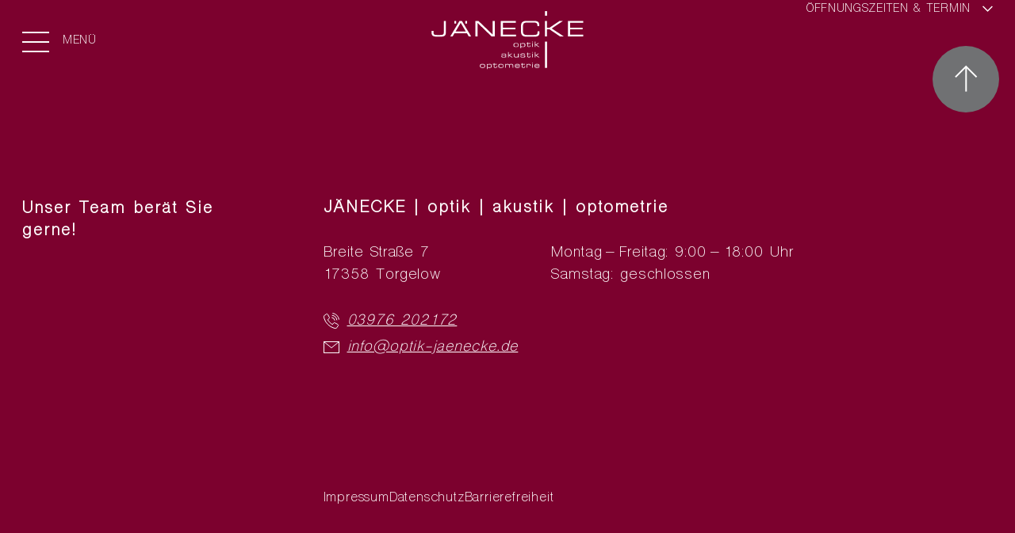

--- FILE ---
content_type: text/html; charset=UTF-8
request_url: https://www.optik-jaenecke.de/marke-51-259802-flair
body_size: 3802
content:
<!doctype html>
<html lang="de">
<head>
<meta charset="UTF-8">
<title></title>
<link rel="shortcut icon" href="favicon.ico" type="image/x-icon">
<link rel="icon" href="favicon.ico" type="image/x-icon">
<meta name="description" content="">
<meta name="keywords" content="">
<meta name="viewport" content="width=device-width, initial-scale=1">
<script>
			var template_queue = [];
			var cookie_banner = {show: };
		</script>
<style>
			:root {
				--primary-color: #7c012e;
				--secondary-color: #707173;
				--text-transform-value: none;
				--text-color: #222222;
				--text-color-on-primary-color: #ffffff;
				--text-color-on-secondary-color: #ffffff;
			}
		</style>
<!-- Copyright (c) 2000-2021 etracker GmbH. All rights reserved. -->
<!-- This material may not be reproduced, displayed, modified or distributed -->
<!-- without the express prior written permission of the copyright holder. -->
<!-- etracker tracklet 5.0 -->
<script type="text/javascript">
var et_pagename = "Flair";
var et_areas = "Marke";
</script>
<script id="_etLoader" type="text/javascript" charset="UTF-8" data-block-cookies="true" data-respect-dnt="true" data-secure-code="jD3p83" src="//code.etracker.com/code/e.js" async></script>
<!-- etracker tracklet 5.0 end -->
<link type="text/css" rel="stylesheet" media="screen" href="dist/main.css">
<link type="text/css" rel="stylesheet" media="screen" href="dist/font.css">
</head>
<body>
<header id="menu" data-logo-centered>
<div class="skip-links">
<a role="button" class="button tertiary skip-link" aria-label="Zum Hauptinhalt springen" href="#main" tabindex="0">
Zum Hauptinhalt springen
<svg aria-hidden="true" version="1.1" xmlns="http://www.w3.org/2000/svg" xmlns:xlink="http://www.w3.org/1999/xlink" x="0px" y="0px" width="17.8px" height="17.8px" viewBox="0 0 17.8 17.8" xml:space="preserve">
<path fill="none" stroke-width="3" d="M7.8,16.7l7.8-7.8L7.8,1.1"/>
</svg>
</a>
<a role="button" class="button tertiary skip-link" aria-label="Zu Kontakt & Öffnungszeiten" href="#footer" tabindex="0">
Zu Kontakt & Öffnungszeiten
<svg aria-hidden="true" version="1.1" xmlns="http://www.w3.org/2000/svg" xmlns:xlink="http://www.w3.org/1999/xlink" x="0px" y="0px" width="17.8px" height="17.8px" viewBox="0 0 17.8 17.8" xml:space="preserve">
<path fill="none" stroke-width="3" d="M7.8,16.7l7.8-7.8L7.8,1.1"/>
</svg>
</a>
</div>
<div class="buttons">
<button id="menu-toggle" class="menu-toggle" type="button" aria-expanded="false" aria-controls="main-navigation" aria-label="Menü öffnen">
<span class="burger-icon" aria-hidden="true">
<span class="line"></span>
<span class="line"></span>
<span class="line"></span>
</span>
<span class="menu-text">Menü</span>
</button>
<div class="logo"><a role="button" aria-label="Zur Startseite" href="/"><img src="content/logo_7481_img_1750414276_source.svg" width="100" alt="Logo von JÄNECKE optik | akustik | optometrie" title="JÄNECKE optik | akustik | optometrie"/></a></div>
<button id="appointment-toggle" type="button" aria-expanded="false" aria-label="Öffnungszeiten & Termin">
<span class="appointment-toggle-text">Öffnungszeiten & Termin</span>
<svg xmlns="http://www.w3.org/2000/svg" width="25.828" height="25.828" viewBox="0 0 25.828 25.828">
<path d="M9664.5,912.293v16.763h16.763" transform="translate(-7477.861 6200.598) rotate(-45)" fill="none" stroke="currentColor" stroke-width="3"/>
</svg>
</button>
</div>
<nav id="main-navigation" class="menu" aria-label="Hauptnavigation" hidden>
<div class="primary-navigation" aria-label="Primäre Navigation">
<ul>
<li><a href="/" tabindex="0">Startseite</a></li>
<li><a class="" href="ueber-uns">Über uns</a></li>
<li><a class="" href="service">Service</a></li>
<li><a class="" href="optometrie">Optometrie</a></li>
<li><a class="" href="brillenmode">Brillenmode</a></li>
<li><a class="" href="brillenglaeser">Brillengläser</a></li>
<li><a class="" href="kontaktlinsen">Kontaktlinsen</a></li>
<li><a class="" href="hoertraining">Hörtraining</a></li>
<li><a class="" href="hoergeraete">Hörgeräte</a></li>
<li><a class="" href="gehoerschutz">Gehörschutz</a></li>
<li><a class="" href="jobs">Jobs</a></li>
</ul>
</div>
<div class="secondary-navigation" aria-label="Sekundäre Navigation">
<ul>
</ul>
</div>
</nav>
</header>
<section class="content" id="main" tabindex="-1">
<footer id="footer" tabindex="-1">
<div class="social-media grid">
<div class="social-media-wrapper">
<button id="scrollToTop" class="to-top" aria-label="Seite nach oben">
<svg version="1.1" xmlns="http://www.w3.org/2000/svg" xmlns:xlink="http://www.w3.org/1999/xlink" x="0px" y="0px" width="84px" height="84px" viewBox="0 0 84 84" style="enable-background:new 0 0 84 84;" xml:space="preserve">
<g transform="translate(-1167 -1826)">
<circle class="to-top-background" cx="1209" cy="1868" r="42"/>
<g transform="translate(1196 1898.696) rotate(-90)">
<path fill="none" stroke-width="2" class="to-top-arrow" d="M33.4,0l13.3,13.3L33.4,26.5"/>
<line fill="none" stroke-width="2" class="to-top-arrow" x1="46.7" y1="13.3" x2="15.1" y2="13.3"/>
</g>
</g>
</svg>
</button>
</div>
</div>
<div class="wrapper" id="footer-main">
<div class="inner grid">
<div class="title">Unser Team berät Sie gerne!</div>
<div class="stores">
<details open>
<summary>
<div class="title">
JÄNECKE | optik | akustik | optometrie
</div>
<div class="icon">
<svg xmlns="http://www.w3.org/2000/svg" width="26" height="26" viewBox="0 0 26 26">
<g transform="translate(1074.5 -1196) rotate(90)">
<line y2="26" transform="translate(1209 1048.5)" fill="none" stroke="currentColor" stroke-width="2"/>
<line y2="26" transform="translate(1222 1061.5) rotate(90)" fill="none" stroke="currentColor" stroke-width="2"/>
</g>
</svg>
</div>
</summary>
<div class="content">
<div class="address">
Breite Straße 7<br>
17358 Torgelow
<div class="phone-email">
<a href="tel:+493976202172" class="phone" aria-label="Jetzt anrufen">
<span class="icon">
<svg xmlns="http://www.w3.org/2000/svg" width="20.261" height="20.248" viewBox="0 0 20.261 20.248">
<g transform="translate(-1098.434 264.415)">
<path d="M17.627,31.054l-3.739-1.933a1.235,1.235,0,0,0-1.541.337l-1.373,1.76a13.933,13.933,0,0,1-3.529-2.586,13.643,13.643,0,0,1-2.613-3.59l1.741-1.358a1.235,1.235,0,0,0,.337-1.541L4.987,18.424a1.235,1.235,0,0,0-1.782-.46L.825,19.551A1.852,1.852,0,0,0,0,21.217,12.875,12.875,0,0,0,.29,23.345,17.627,17.627,0,0,0,4.982,31.1a17.632,17.632,0,0,0,7.751,4.692,12.769,12.769,0,0,0,2.136.284,1.851,1.851,0,0,0,1.678-.846L18.1,32.819a1.235,1.235,0,0,0-.471-1.765" transform="translate(1098.936 -280.745)" fill="none" stroke="currentColor" stroke-width="1"/>
<path d="M121.637,16.753A8.927,8.927,0,0,0,113.823,9" transform="translate(996.501 -272.86)" fill="none" stroke="currentColor" stroke-linecap="round" stroke-miterlimit="10" stroke-width="1"/>
<path d="M111.41,50.35a6.682,6.682,0,0,0-5.849-5.8" transform="translate(1004.047 -305.687)" fill="none" stroke="currentColor" stroke-linecap="round" stroke-miterlimit="10" stroke-width="1"/>
<path d="M104.977,83.421a4.006,4.006,0,0,0-3.506-3.479" transform="translate(1007.724 -338.37)" fill="none" stroke="currentColor" stroke-linecap="round" stroke-miterlimit="10" stroke-width="1"/>
</g>
</svg>
</span>
<span class="text"><span>03976 202172</span></span>
</a>
<a href="mailto:info@optik-jaenecke.de" class="email">
<span class="icon">
<svg version="1.1" xmlns="http://www.w3.org/2000/svg" xmlns:xlink="http://www.w3.org/1999/xlink" x="0px" y="0px" width="20px" height="15px" viewBox="0 0 20 15" style="enable-background:new 0 0 20 15;" xml:space="preserve">
<g transform="translate(-441 -1380)">
<g transform="translate(441 1380)">
<rect y="0" fill="none" width="20" height="15"/>
<rect x="0.5" y="0.5" fill="none" stroke="currentColor" width="19" height="14"/>
</g>
<path fill="none" stroke="currentColor" d="M441.5,1380.5l9.5,7.7l9.5-7.7"/>
</g>
</svg>
</span>
<span class="text"><span>info@optik-jaenecke.de</span></span>
</a>
</div>
</div>
<div class="opening-hours">
Montag – Freitag: 9:00 – 18:00 Uhr<br/>
Samstag: geschlossen
</div>
</div>
</details>
</div>
</div>
<div class="general-wrapper grid">
<div class="general">
<a href="impressum">Impressum</a>
<a href="datenschutz">Datenschutz</a>
<a href="barrierefreiheit">Barrierefreiheit</a>
</div>
</div>
</div>
</footer>
</section>
<div class="datepicker-overlay" aria-hidden="true"></div>
<div class="datepicker-container" role="dialog" aria-modal="true" aria-labelledby="datepickerTitle" tabindex="-1">
<div class="datepicker-header">
<button type="button" class="datepicker-close-btn" aria-label="Kalender schließen">
<svg xmlns="http://www.w3.org/2000/svg" width="25.456" height="25.456" viewBox="0 0 25.456 25.456">
<g transform="translate(1178.04 -1214.809) rotate(45)">
<line x2="34" transform="translate(27 1692)" fill="none" stroke="currentColor" stroke-width="2"/>
<line x2="34" transform="translate(44 1675) rotate(90)" fill="none" stroke="currentColor" stroke-width="2"/>
</g>
</svg>
</button>
</div>
<div class="datepicker-month-row">
<button type="button" class="prev-month" aria-label="Voriger Monat">
<span class="icon">
<svg xmlns="http://www.w3.org/2000/svg" width="15" height="26" viewBox="0 0 15 26">
<path d="M 13 1 L 2 12 l 11 11" fill="none" stroke="currentColor" stroke-width="3"/>
</svg>
</span>
<span class="text"></span>
</button>
<span id="datepickerTitle" class="current-month" aria-live="polite"></span>
<button type="button" class="next-month" aria-label="Nächster Monat">
<span class="text"></span>
<span class="icon">
<svg xmlns="http://www.w3.org/2000/svg" width="15" height="26" viewBox="0 0 15 26">
<path d="M 2 1 L 13 12 l -11 11" fill="none" stroke="currentColor" stroke-width="3"/>
</svg>
</span>
</button>
</div>
<table class="datepicker-weekdays">
<thead>
<tr>
<th>Mo</th><th>Di</th><th>Mi</th><th>Do</th><th>Fr</th><th>Sa</th><th>So</th>
</tr>
</thead>
</table>
<table class="datepicker-days" aria-label="Kalender">
<tbody></tbody>
</table>
<div class="datepicker-footer">
<button class="primary datepicker-accept-btn" aria-label="Ausgewähltes Datum übernehmen">
Übernehmen
<svg aria-hidden="true" xmlns="http://www.w3.org/2000/svg" width="24.505" height="24.506" viewBox="0 0 24.505 24.506">
<path d="M0,22.041H9.615V0" transform="translate(16.646) rotate(45)" fill="none" stroke-width="3"/>
</svg>
</button>
</div>
</div>
<div class="appointment-popup hidden">
<div class="appointment-popup-content">
<button id="closeAppointmentPopup" type="button" class="close" aria-label="Schließen" tabindex="0">
<svg xmlns="http://www.w3.org/2000/svg" width="25.456" height="25.456" viewBox="0 0 25.456 25.456" aria-hidden="true">
<g transform="translate(1178.04 -1214.809) rotate(45)">
<line x2="34" transform="translate(27 1692)" fill="none" stroke="#fff" stroke-width="2"/>
<line x2="34" transform="translate(44 1675) rotate(90)" fill="none" stroke="#fff" stroke-width="2"/>
</g>
</svg>
</button>
<article class="appointment grid" data-color-swapped>
<div class="headline">
<h3>Besuchen Sie uns gerne in unserem Fachgeschäft</h3>
</div>
<div class="stores">
<details class="store" open data-store-id="258" data-blocked="020924,030924,040924,050924,060924,070924,090924,100924,110924,120924,130924,140924,160924,170924,180924,190924,200924,210924,230925,241225,311225,010124,290324,310324,010424,010524,090524,190524,200524,300524,031024,251224,261224,010125,180425,200425,210425,010525,290525,080625,090625,190625,031025,251225,261225,010126,030426,050426,060426,010526,140526,240526,250526,040626,031026,251226,261226" data-day-0="" data-day-1="9,10,11,12,13,14,15,16,17" data-day-2="9,10,11,12,13,14,15,16,17" data-day-3="9,10,11,12,13,14,15,16,17" data-day-4="9,10,11,12,13,14,15,16,17" data-day-5="9,10,11,12,13,14,15,16,17" data-day-6="" data-day-offset="4" data-reasons="" data-additional-reasons="0">
<summary>
<div class="title">
JÄNECKE | optik | akustik | optometrie
</div>
<div class="icon">
<svg xmlns="http://www.w3.org/2000/svg" width="26" height="26" viewBox="0 0 26 26">
<g transform="translate(1074.5 -1196) rotate(90)">
<line y2="26" transform="translate(1209 1048.5)" fill="none" stroke="currentColor" stroke-width="2"/>
<line y2="26" transform="translate(1222 1061.5) rotate(90)" fill="none" stroke="currentColor" stroke-width="2"/>
</g>
</svg>
</div>
</summary>
<div class="content">
<div class="opening-hours">
<div class="opening-hours-title">Öffnungszeiten</div>
<div class="opening-hours-content">Montag – Freitag: 9:00 – 18:00 Uhr<br/>
Samstag: geschlossen</div>
</div>
<div class="address">
<div class="address-title">Kontakt</div>
<div class="address-content">
Breite Straße 7<br>
17358 Torgelow
<div class="phone-email">
<a href="tel:+493976202172" class="phone" aria-label="Jetzt anrufen">
<span class="icon">
<svg xmlns="http://www.w3.org/2000/svg" width="20.261" height="20.248" viewBox="0 0 20.261 20.248">
<g transform="translate(-1098.434 264.415)">
<path d="M17.627,31.054l-3.739-1.933a1.235,1.235,0,0,0-1.541.337l-1.373,1.76a13.933,13.933,0,0,1-3.529-2.586,13.643,13.643,0,0,1-2.613-3.59l1.741-1.358a1.235,1.235,0,0,0,.337-1.541L4.987,18.424a1.235,1.235,0,0,0-1.782-.46L.825,19.551A1.852,1.852,0,0,0,0,21.217,12.875,12.875,0,0,0,.29,23.345,17.627,17.627,0,0,0,4.982,31.1a17.632,17.632,0,0,0,7.751,4.692,12.769,12.769,0,0,0,2.136.284,1.851,1.851,0,0,0,1.678-.846L18.1,32.819a1.235,1.235,0,0,0-.471-1.765" transform="translate(1098.936 -280.745)" fill="none" stroke="currentColor" stroke-width="1"/>
<path d="M121.637,16.753A8.927,8.927,0,0,0,113.823,9" transform="translate(996.501 -272.86)" fill="none" stroke="currentColor" stroke-linecap="round" stroke-miterlimit="10" stroke-width="1"/>
<path d="M111.41,50.35a6.682,6.682,0,0,0-5.849-5.8" transform="translate(1004.047 -305.687)" fill="none" stroke="currentColor" stroke-linecap="round" stroke-miterlimit="10" stroke-width="1"/>
<path d="M104.977,83.421a4.006,4.006,0,0,0-3.506-3.479" transform="translate(1007.724 -338.37)" fill="none" stroke="currentColor" stroke-linecap="round" stroke-miterlimit="10" stroke-width="1"/>
</g>
</svg>
</span>
<span class="text"><span>03976 202172</span></span>
</a>
<a href="mailto:info@optik-jaenecke.de" class="email">
<span class="icon">
<svg version="1.1" xmlns="http://www.w3.org/2000/svg" xmlns:xlink="http://www.w3.org/1999/xlink" x="0px" y="0px" width="20px" height="15px" viewBox="0 0 20 15" style="enable-background:new 0 0 20 15;" xml:space="preserve">
<g transform="translate(-441 -1380)">
<g transform="translate(441 1380)">
<rect y="0" fill="none" width="20" height="15"/>
<rect x="0.5" y="0.5" fill="none" stroke="currentColor" width="19" height="14"/>
</g>
<path fill="none" stroke="currentColor" d="M441.5,1380.5l9.5,7.7l9.5-7.7"/>
</g>
</svg>
</span>
<span class="text"><span>info@optik-jaenecke.de</span></span>
</a>
</div>
</div>
</div>
<div class="form">
<div class="step-1">
<a role="button" class="button primary" aria-label="Jetzt Termin online buchen!" target="_blank" href="https://umami-view.app/apps/calendar/booking/4c819ef7-d33a-46dc-9492-19bf24bd0563">
Jetzt Termin online buchen!
<svg aria-hidden="true" version="1.1" xmlns="http://www.w3.org/2000/svg" xmlns:xlink="http://www.w3.org/1999/xlink" x="0px" y="0px" width="29px" height="29px" viewBox="0 0 29 29" style="enable-background:new 0 0 29 29;" xml:space="preserve" class="hover-clock">
<g transform="translate(-917 -1140.367)">
<g transform="translate(917 1140.367)">
<circle fill="none" stroke-width="2" cx="14.5" cy="14.5" r="13"></circle>
</g>
<path fill="none" stroke-width="2" d="M931.5,1144.4v11h6"></path>
</g>
</svg>
</a>
</div>
</div>
</div>
</details>
</div>
</article>
</div>
</div>
<div id="mobile-indicator"></div>
<script src="dist/jquery.js"></script>
<script src="dist/main.js"></script>
</body>
</html>


--- FILE ---
content_type: image/svg+xml
request_url: https://www.optik-jaenecke.de/content/logo_7481_img_1750414276_source.svg
body_size: 5004
content:
<?xml version="1.0" encoding="UTF-8"?>
<svg id="Ebene_1" xmlns="http://www.w3.org/2000/svg" version="1.1" viewBox="0 0 275 106.21">
  <!-- Generator: Adobe Illustrator 29.5.1, SVG Export Plug-In . SVG Version: 2.1.0 Build 141)  -->
  <defs>
    <style>
      .st0 {
        fill-rule: evenodd;
      }

      .st0, .st1 {
        fill: #fff;
      }
    </style>
  </defs>
  <rect class="st1" x="204.7" y="55.99" width="3.7" height="47"/>
  <path class="st1" d="M186.6,84.19v-9.6h1.1v5.4h.6l3.9-2.5h1.8l-4.6,3,5.5,3.7h-1.8l-4.9-3.3h-.5v3.3h-1.1ZM134.1,84.19v-.7c-.3.6-.7.8-2.4.8h-2.7c-1.7,0-2.2-.8-2.2-2v-.4c0-1.5,1.1-1.7,3.1-1.7h1.8c1.5,0,2,.2,2.4.8v-1.3c0-1.2-.8-1.4-2.5-1.4h-1.7c-1.4,0-1.7.3-1.7.9v.2h-1.1v-.3c0-1.2.8-1.7,2.8-1.7h1.8c2.1,0,3.5.3,3.5,2.3v4.5h-1.1ZM134.1,82.39v-.3c0-.9-.8-1-2.6-1h-1.7c-1.5,0-1.9.2-1.9,1.1v.2c0,.8.3,1.1,1.8,1.1h1.5c2.1-.1,2.9-.3,2.9-1.1ZM138.6,84.19v-9.6h1.1v5.4h.6l3.9-2.5h1.8l-4.6,3,5.5,3.7h-1.8l-4.9-3.3h-.5v3.3h-1.1ZM156.6,84.19v-1.2c-.4,1-1.3,1.3-2.7,1.3h-1.7c-2.1,0-2.8-1.1-2.8-2.3v-4.6h1.1v4.3c0,1,.3,1.6,2.5,1.6h.3c2.7,0,3.3-.5,3.3-2.1v-3.8h1.1v6.7h-1.1v.1ZM160.8,82.29v-.4h1.1v.3c0,.8.4,1.2,1.6,1.2h2.4c1.7,0,2.2-.1,2.2-1.1,0-.7-.2-1.1-1.5-1.1h-3.5c-1.6,0-2.2-.5-2.2-1.8v-.4c0-1.1.6-1.7,3.4-1.7h1.7c2.6,0,2.9.7,2.9,1.7v.4h-.9c0-1.1-.7-1.1-1.9-1.1h-2c-1.6,0-2,.2-2,.9v.2c0,.6.2.9,1.4.9h3c1.7,0,2.9.2,2.9,2,0,1.9-1.7,2-3.1,2h-2.1c-1.8,0-3.4,0-3.4-2ZM173.1,82.19v-3.8h-1.5v-1h1.5v-1.6h1.1v1.6h4.5v1h-4.5v3.4c0,1.3.4,1.6,1.7,1.6h.4c1.5,0,1.7-.3,1.7-1.7v-.5h.9v.7c0,1.3-.1,2.4-2.6,2.4h-.6c-2.1,0-2.6-1.1-2.6-2.1ZM181.8,84.19v-6.8h1.1v6.7h-1.1v.1ZM181.8,75.89v-1.2h1.1v1.2h-1.1Z"/>
  <path class="st1" d="M186.6,65.49v-9.6h1.1v5.4h.6l3.9-2.5h1.8l-4.6,3,5.5,3.7h-1.8l-4.9-3.3h-.5v3.3h-1.1ZM148.4,62.89v-1.5c0-2.2,1.6-2.7,3.7-2.7h1.6c2.2,0,3.7.5,3.7,2.7v1.5c0,2.2-1.6,2.7-3.7,2.7h-1.6c-2.1,0-3.7-.5-3.7-2.7ZM156.4,62.79v-1.3c0-1.6-.9-1.9-2.2-1.9h-2.3c-1.3,0-2.2.3-2.2,1.9v1.3c0,1.6.9,1.9,2.2,1.9h2.3c1.3,0,2.2-.3,2.2-1.9ZM168.2,62.89v-1.3c0-1.3-.4-1.9-2-1.9h-2.3c-1.5,0-2.1.8-2.1,1.9v1.3c0,1.6,1,1.9,2.2,1.9h2c1.4-.1,2.2-.4,2.2-1.9ZM160.8,67.89v-9.1h1.1v1.1c.4-.8,1.3-1.2,2.3-1.2h2.2c1.6,0,3.1.5,3.1,2.8v1.2c0,2.2-1,2.9-3.3,2.9h-2.2c-1.2,0-1.7-.3-2-1v3.2h-1.2v.1ZM173.1,63.49v-3.8h-1.5v-.9h1.5v-1.6h1.1v1.6h4.5v.9h-4.5v3.4c0,1.3.4,1.6,1.7,1.6h.4c1.5,0,1.7-.3,1.7-1.7v-.5h.9v.7c0,1.3-.1,2.4-2.6,2.4h-.6c-2.1,0-2.6-1-2.6-2.1ZM181.8,65.49v-6.7h1.1v6.7h-1.1ZM181.8,57.19v-1.2h1.1v1.2h-1.1Z"/>
  <path class="st1" d="M186.2,100.19v-1.5c0-2.4,1.7-2.7,3.3-2.7h1.8c2,0,3.5.5,3.5,2.9v.8h-7.5v.4c0,1.5.7,1.9,2.7,1.9h1.6c1.4,0,2-.2,2.1-1.2h1.1v.1c0,1.5-1.3,2-3.4,2h-2.1c-1.4,0-3.1-.3-3.1-2.7ZM193.7,98.69v-.4c0-.7-.5-1.4-2.4-1.4h-1.7c-1.8,0-2.2.3-2.3,1.8h6.4ZM88.4,100.19v-1.5c0-2.2,1.6-2.7,3.7-2.7h1.6c2.2,0,3.7.5,3.7,2.7v1.5c0,2.2-1.6,2.7-3.7,2.7h-1.6c-2.2,0-3.7-.5-3.7-2.7ZM96.3,100.09v-1.3c0-1.6-.9-1.9-2.2-1.9h-2.3c-1.3,0-2.2.3-2.2,1.9v1.3c0,1.6.9,1.9,2.2,1.9h2.2c1.4,0,2.3-.3,2.3-1.9ZM108.1,100.09v-1.3c0-1.3-.4-1.9-2-1.9h-2.3c-1.5,0-2.1.8-2.1,1.9v1.3c0,1.6,1,1.9,2.2,1.9h2c1.4,0,2.2-.3,2.2-1.9ZM100.7,105.19v-9.1h1.1v1.1c.4-.8,1.3-1.2,2.3-1.2h2.2c1.6,0,3.1.5,3.1,2.8v1.2c0,2.2-1,2.9-3.3,2.9h-2.2c-1.2,0-1.7-.3-2-1v3.2h-1.2v.1ZM113,100.79v-3.8h-1.5v-.9h1.5v-1.6h1.1v1.6h4.5v.9h-4.5v3.4c0,1.3.4,1.6,1.7,1.6h.4c1.5,0,1.7-.3,1.7-1.7v-.5h.9v.7c0,1.3-.1,2.4-2.6,2.4h-.6c-2.1,0-2.6-1-2.6-2.1ZM121.3,100.19v-1.5c0-2.2,1.6-2.7,3.7-2.7h1.6c2.2,0,3.7.5,3.7,2.7v1.5c0,2.2-1.6,2.7-3.7,2.7h-1.6c-2.1,0-3.7-.5-3.7-2.7ZM129.3,100.09v-1.3c0-1.6-.9-1.9-2.2-1.9h-2.3c-1.3,0-2.2.3-2.2,1.9v1.3c0,1.6.9,1.9,2.2,1.9h2.3c1.3,0,2.2-.3,2.2-1.9ZM133.6,102.79v-6.7h1.1v.8c.5-.7,1.1-.9,2.3-.9h1.8c1,0,1.8.4,2.2,1.2.4-.9,1.3-1.2,2.5-1.2h1.4c1.8,0,2.9.8,2.9,2.3v4.5h-1.1v-4.4c0-.8-.3-1.5-2.2-1.5h-.8c-2,0-2.3.8-2.3,1.9v4h-1.1v-4.1c0-1.3-.4-1.8-2.2-1.8h-1.1c-1.5,0-2.1.6-2.1,1.7v4.2s-1.3,0-1.3,0ZM158.5,98.69v-.4c0-.7-.5-1.4-2.4-1.4h-1.7c-1.8,0-2.2.3-2.3,1.8h6.4ZM151,100.19v-1.5c0-2.4,1.7-2.7,3.3-2.7h1.8c2,0,3.5.5,3.5,2.9v.8h-7.5v.4c0,1.5.7,1.9,2.7,1.9h1.6c1.4,0,2-.2,2.1-1.2h1.1v.1c0,1.5-1.3,2-3.4,2h-2.1c-1.4,0-3.1-.3-3.1-2.7ZM163.3,100.79v-3.8h-1.5v-.9h1.5v-1.6h1.1v1.6h4.5v.9h-4.5v3.4c0,1.3.4,1.6,1.7,1.6h.4c1.5,0,1.7-.3,1.7-1.7v-.5h.9v.7c0,1.3-.1,2.4-2.6,2.4h-.6c-2.1,0-2.6-1-2.6-2.1ZM171.9,102.79v-6.7h1.1v1c.4-.9,1.3-1.1,2.1-1.1h1.1c2.1,0,2.8.7,2.8,2.3v.8h-1.1v-.3c0-1.7-.3-1.9-2.4-1.9h-.7c-1.2,0-1.8.8-1.8,1.6v4.3s-1.1,0-1.1,0ZM181.8,102.79v-6.7h1.1v6.7h-1.1ZM181.8,94.49v-1.2h1.1v1.2h-1.1Z"/>
  <path class="st0" d="M42.6,23.59v-4.3h3.3v4.3h-3.3ZM61.9,23.59v-4.3h3.3v4.3h-3.3ZM63.1,37.99l-9.2-15.6-9.2,15.6h18.4ZM35.2,46.79l16.4-27.5h4.6l16.4,27.5h-4.2l-3.4-5.8h-22.2l-3.4,5.8h-4.2ZM161.7,36.79v-7.5c0-7,2.4-10.3,9.8-10.3h14.3c6.8,0,8.6,3.2,8.6,6.8v2.4h-3.3v-1.3c0-4.7-2.9-4.9-6.3-4.9h-12.9c-3.6,0-6.5,1.1-6.5,5.9v10.3c0,4.8,2.9,5.9,6.5,5.9h13c5,0,6.5-1.1,6.5-4.8v-1.7h3.5v1.9c0,5-1.6,7.7-9.3,7.7h-14.1c-7.5-.1-9.8-3.4-9.8-10.4ZM125.7,46.79v-27.5h27v3h-23.3v8.8h22.4v3h-22.4v9.6h23.5v3h-27.2v.1ZM80.3,46.79v-27.5h5.6l25.2,24.2v-24.2h3.7v27.5h-5.6l-25.1-24.2v24.2h-3.8ZM1.7,39.69v-3h3.5v2.2c0,4.3,1.1,5.2,5.9,5.2h6.5c4.3,0,6.1-.7,6.1-4.3v-20.5h3.7v19.8c0,6.4-2.7,8-9.5,8h-7.1c-6.5,0-9.1-2.2-9.1-7.4ZM246,46.79v-27.5h27v3h-23.3v8.8h22.4v3h-22.4v9.6h23.5v3h-27.2v.1ZM204.7,46.79v-27.5h3.7v11.7h4.7l17.3-11.7h6.1l-19.7,13.2,21.5,14.2-6.6.1-18.9-12.8h-4.4v12.8s-3.7,0-3.7,0Z"/>
  <rect class="st1" x="204.7" y="1.49" width="3.7" height="8.2"/>
</svg>